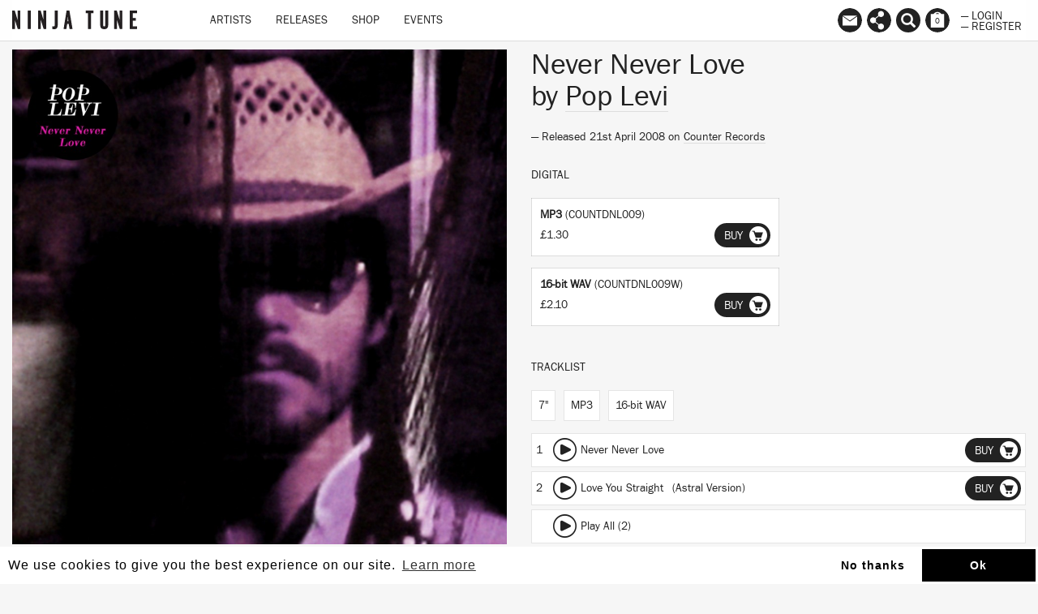

--- FILE ---
content_type: text/html; charset=utf-8
request_url: https://ninjatune.net/release/pop-levi/never-never-love
body_size: 17063
content:
<!DOCTYPE html>
<html lang="en">
  <head>
<script type="text/javascript" src="https://staticcloud.linkfire.com/c1/conversion.js"></script>
  	<script>
  		(function (w, d, s, l, i) {
  			w[l] = w[l] || [];
  			w[l].push({
  				'gtm.start': new Date().getTime(),
  				event: 'gtm.js'
  			});
  			var f = d.getElementsByTagName(s)[0],
  				j = d.createElement(s),
  				dl = l != 'dataLayer' ? '&l=' + l : '';
  			j.async = true;
  			j.src =
  				'https://www.googletagmanager.com/gtm.js?id=' + i + dl;
  			f.parentNode.insertBefore(j, f);
  		})(window, document, 'script', 'dataLayer', 'GTM-M9ZGW5');
  	</script>


    <meta charset="utf-8">
    <meta http-equiv="X-UA-Compatible" content="IE=edge">
    <meta name="robots" content="NOODP">
    <meta name="format-detection" content="telephone=no">
    <meta name="SKYPE_TOOLBAR" content="SKYPE_TOOLBAR_PARSER_COMPATIBLE">
    <meta name="viewport" content="width=device-width, initial-scale=1.0, minimum-scale=1.0, maximum-scale=1.0, user-scalable=no">
    <meta name="keywords" content="Ninja Tune, Ninjatune, Ninja, Ninjashop, Ninja Shop, Coldcut, Bonobo, Cinematic Orchestra, Roots Manuva, Young Fathers, Bicep, Actress, Big Dada, Brainfeeder, Counter Records, Technicolour, Werk Discs">
    <meta name="description" content="Ninja Tune, home of Coldcut, Bonobo, Cinematic Orchestra, Floating Points, Roots Manuva, Sampa The Great, Young Fathers, Bicep, Helena Hauff, Actress and more...">
    <meta property="og:title" content="Never Never Love by Pop Levi">
    <meta property="og:image" content="https://ninjatune.net/images/release/never-never-love-crop.jpg">
    <meta itemprop="image" content="https://ninjatune.net/images/images/release/never-never-love-crop.jpg">
    <meta property="og:description" content="...">
        <meta property="og:site_name" content="Ninja Tune">
    <meta property="og:type" content="website">
    <meta property="og:url" content="https://ninjatune.net/release/pop-levi/never-never-love">


    <meta name="apple-mobile-web-app-capable" content="yes" />
    <meta name="apple-mobile-web-app-status-bar-style" content="white" />

    <link rel="image_src" href="https://ninjatune.net/images/ui/ninja-tune-logo.jpg">
    <link rel="mask-icon" href="https://ninjatune.net/images/ui/ninjatune-logo.svg" color="#000" />
    <link rel="icon" type="image/x-icon" href="/favicon.ico" />
    <link rel="shortcut icon" type="image/x-icon" href="/favicon.ico" />
    <link href="https://plus.google.com/+ninjatune" rel="publisher" />

    <link rel="stylesheet" href="/css/bootstrap.min.css" />
    <link rel="stylesheet" href="https://unpkg.com/flickity@2/dist/flickity.min.css">
    <link rel="stylesheet" href="/css/default.css?109" />

    <style>
      .spotify-button:hover .words {
        fill: #e9f200;
      }


.svg-wrapper-text img {
height: 38px;
width: auto;
padding: 15px 5px 0px 5px;
}

@media (min-width: 767px) {

.navbar-collapse ul.nav {
padding-left: 60px;
}

}

.saleline {
    z-index: 997;
    position: absolute;
    display: block;
    width: 50px;
    height: 28px;
    top: 12px;
    left: 0;
    margin-left: -3px;
    background: url("/images/ui/sale.svg");
}

.release-page .packshot .saleline {
    left:0px
}

    </style>
    <title>Never Never Love / Pop Levi / Release / Ninja Tune</title>
    <!--[if lt IE 9]>
      <script src="https://oss.maxcdn.com/html5shiv/3.7.2/html5shiv.min.js"></script>
      <script src="https://oss.maxcdn.com/respond/1.4.2/respond.min.js"></script>
    <![endif]-->
    <script src="https://js.stripe.com/v3/"></script>
    <script src="/js/jquery.min.js"></script>
    <script src="/js/plugins.js?8875"></script>
    <script src="/js/bootstrap.min.js"></script>
    <script src="https://unpkg.com/flickity@2/dist/flickity.pkgd.min.js"></script>
    <script src="/js/ninjatune.js?4828"></script>

    <script async src="https://pagead2.googlesyndication.com/pagead/js/adsbygoogle.js?client=ca-pub-4009928540779629" crossorigin="anonymous"></script>

  </head>
  <body>
    <noscript><iframe src="https://www.googletagmanager.com/ns.html?id=GTM-M9ZGW5" height="0" width="0" style="display:none;visibility:hidden"></iframe></noscript>
 
   <nav class="navbar navbar-fixed-top">
   <div class="container-fluid">
     <div class="navbar-header">
       <button type="button" class="navbar-toggle collapsed" data-toggle="collapse" data-target="#navbar" aria-expanded="false" aria-controls="navbar">
         <span class="sr-only">Toggle navigation</span>
         <span class="icon-bar"></span>
         <span class="icon-bar"></span>
         <span class="icon-bar"></span>
       </button>
       <a class="navbar-brand internal" href="/home">
         <!--<div class="svg-wrapper-logo"><svg version="1.1" id="logo-ninja" xmlns="http://www.w3.org/2000/svg" xmlns:xlink="http://www.w3.org/1999/xlink" x="0px" y="0px" viewBox="0 0 75 75" xml:space="preserve" height="50" width="50">
		<path fill-rule="evenodd" clip-rule="evenodd" fill="#222" d="M14.808,22.122c-0.025,0-0.051,0-0.075,0
			c-0.079,0.033,0.464,0.193,0.678,0.264c0.78,0.254,1.57,0.562,2.335,0.867c1.036,0.409,2.1,0.766,3.09,1.204
			c2.002,0.887,3.951,1.821,5.803,2.75C19.794,31.641,13.259,36.38,7.5,41.897c-2.245-2.777-4.644-5.604-6.817-8.325
			c3.508-0.756,7.413-0.196,10.924,0.301c-0.615-0.757-1.504-1.624-2.186-2.562c-1.613-2.219-2.717-5.386-2.524-9.454
			c0.038-0.772,0.001-1.896,0.416-2.072c0.561-0.239,1.364,0.329,1.771,0.528c0.576,0.283,1.021,0.557,1.733,0.603
			c0.538-2.33,1.278-4.269,2.185-6.366c0.197-0.46,0.621-1.699,1.054-1.77c0.315-0.053,0.658,0.332,0.942,0.338
			c0.652,0.018,1.41-0.997,1.809-1.432c1.369-1.495,2.732-2.488,4.217-3.842c0.469-0.426,1.141-1.083,0.301-1.506
			c-0.267-0.135-0.675-0.028-0.979-0.188c-0.352-0.187-0.336-0.559-0.527-0.904c0.583-0.667,1.393-0.97,2.374-1.356
			c0.374-0.148,0.839-0.329,1.354-0.489c0.439-0.136,1.051-0.43,1.508-0.339c0.404,0.08,0.97,1.077,1.281,1.469
			c1.209,1.53,2.346,3.195,3.465,4.708c1.564,2.113,2.857,4.444,4.029,6.893c0.6,0.01,0.809-0.372,1.32-0.452
			c0.326,1.476,0.489,3.898-0.19,5.009c-0.27,0.447-0.815,0.86-1.279,1.282c-0.919,0.833-1.682,1.582-2.675,2.372
			c-0.494,0.392-0.949,0.829-1.392,1.13c-0.786,0.535-1.706,0.891-2.375,1.431C23.476,24.931,19.3,23.368,14.808,22.122z
			 M17.556,17.488c0.795,3.216,1.657,6.881,6.104,6.441c-0.482-1.024-1.783-1.573-3.201-1.13c0-0.138,0-0.275,0-0.414
			c-0.357-0.36-0.805-0.942-0.941-1.544c-0.283-1.252,0.541-1.526,1.469-1.167c1.383,0.534,2.627,2.064,3.805,2.599
			c0.072-0.093,0.01-0.315,0.076-0.415c0.385,0.109,0.498-0.382,0.677-0.453c0.04,0.33-0.116,0.662,0,0.941
			c0.311-0.348,0.062-0.903,0.226-1.319c0.205,0.011,0.368,0.062,0.604,0.039c0.036,0.114-0.08,0.381,0.076,0.377
			c1.098-0.008,1.83-0.711,2.523-1.282c0.589-0.484,1.13-1.025,1.733-1.43c0.704,0.448,0.388,2.132,0.075,2.636
			c-0.656,1.051-2.467,0.71-2.939,1.731c0.33,0.013,0.628,0.083,0.943,0.039c1.522-0.215,2.732-2.242,2.937-3.729
			c0.097-0.707-0.165-1.238-0.036-1.958c-1.703,1.029-3.066,2.157-4.975,3.013c-0.64,0.288-1.338,0.628-2.07,0.527
			c-0.594-0.081-1.199-0.606-1.695-0.941c-1.635-1.11-3.146-2.294-5.389-2.675C17.556,17.413,17.556,17.451,17.556,17.488z
			 M28.181,21.972c0.486-0.349,1.568-0.283,1.241-1.32C28.958,21.017,28.404,21.491,28.181,21.972z M23.246,22.423
			c-0.49-0.565-1.174-0.934-1.77-1.395C21.618,21.942,22.46,22.153,23.246,22.423z M24.225,23.629
			c-0.091-0.061-0.177-0.125-0.341-0.114c-0.047,0.114-0.12,0.206-0.111,0.377c0.312-0.104,0.768-0.262,0.678-0.64
			C24.341,23.342,24.334,23.535,24.225,23.629z"/>
		<path fill-rule="evenodd" clip-rule="evenodd" fill="#222" d="M12.736,13.834c-0.752,1.937-1.561,3.815-2.108,5.952
			c-0.875-0.894-1.599-1.94-2.374-2.938c-0.799,0.239-1.614,0.033-2.035-0.489c-0.54,0.543-1.896,1.806-2.823,1.016
			c0.801-0.944,1.853-1.753,2.862-2.673c0.297-0.272,0.674-0.782,0.979-0.868c0.498-0.136,1.134,0.047,1.547,0.039
			c0.446-0.009,0.871-0.161,1.318-0.189C10.961,13.631,11.809,13.791,12.736,13.834z"/>
		<path fill-rule="evenodd" clip-rule="evenodd" fill="#222" d="M38.992,33.95c0.031-0.008,0.033,0.015,0.036,0.038
			c1.64,0.992,3.379,1.769,4.937,2.749c1.206,0.762,2.574,1.284,3.463,2.299c0.47,0.534,0.865,1.402,1.546,1.807
			c0.605,0.361,1.734,0.506,2.561,0.264c-0.14,0.789-0.727,1.133-1.771,1.018c0.422,0.912,1.621,2.462,1.472,4.031
			c-0.079,0.805-0.766,0.988-1.245,1.506c-0.155,0.17-0.295,0.455-0.524,0.49c-0.375,0.056-0.941-0.395-1.244-0.604
			c-0.575-0.396-1.086-0.528-1.546-0.904c-0.774-0.635-1.317-1.881-1.884-2.824c-0.582-0.973-1.154-2.062-1.883-2.787
			c-0.473-0.473-1.125-0.848-1.731-1.168c-1.897-1.002-4.189-1.507-6.367-2.335C36.18,36.312,37.611,35.156,38.992,33.95z"/>
		<path fill-rule="evenodd" clip-rule="evenodd" fill="#222" d="M24.302,35.908c-0.016,0.469-0.543,0.754-0.906,1.018
			c-0.356,0.26-0.797,0.658-1.317,0.564c0.1-0.482,0.581-0.76,0.94-1.017C23.371,36.223,23.79,35.846,24.302,35.908z"/>
		<path fill-rule="evenodd" clip-rule="evenodd" fill="#222" d="M33.378,38.621c4.166,2.324,7.956,5.227,10.547,9.002
			c-2.6,0.193-5.005,0.73-7.119,1.545c-0.583,0.225-1.498,0.521-1.582,1.203c1.456,0.514,3.316,0.852,4.067,2.225
			c0.417,0.757,0.884,1.854-0.264,1.996c-0.956,0.118-1.862-0.224-2.599-0.527c-0.786-0.326-1.166-0.648-1.883-1.244
			c-0.8-0.664-2.105-1.023-3.354-1.317c-0.64-0.153-1.245-0.15-1.316-0.755c-0.058-0.479,0.315-1.007,0.563-1.279
			c1.135-1.244,3.331-1.98,4.673-2.938c-2.731-1.125-5.907-1.804-9.117-2.45c-0.071-0.087,0.209-0.247,0.341-0.339
			C28.68,42.131,31.154,40.379,33.378,38.621z"/>
		<path fill-rule="evenodd" clip-rule="evenodd" fill="#222" d="M19.14,48.338c0.908,1.465,1.556,3.348,2.598,4.709
			c0.359,0.469,1.132,0.756,1.169,1.469c0.026,0.508-0.509,1.064-0.828,1.469c-0.639,0.808-1.374,1.682-1.394,3.052
			c-0.01,0.659,0.336,1.133,0.224,1.732c-0.089,0.483-0.61,1.333-1.053,1.694c-0.785,0.645-2.662,1.354-4.219,1.319
			c-1.136-0.024-2.531-0.517-2.448-1.846c0.059-0.942,1.224-1.476,1.658-2.147c0.254-0.395,0.426-1.033,0.715-1.582
			c0.271-0.512,0.579-1.039,0.867-1.394c0.352-0.435,0.925-0.729,1.018-1.318c0.141-0.923-0.697-2.119-1.057-2.675
			c-0.514-0.793-1.09-1.36-1.543-2.109C16.335,49.979,17.741,49.162,19.14,48.338z"/>
		<path fill-rule="evenodd" clip-rule="evenodd" fill="#222" d="M45.998,19.334c0.934-0.045,2.065,0.075,2.373,0.866
			c0.494,1.273-0.574,2.91-1.13,3.805c-1.981,3.179-4.569,5.754-7.232,8.211c-7.088,6.541-15.185,12.438-23.956,17.252
			c-2.182,1.195-4.391,2.338-6.933,3.352c-1.194,0.479-2.372,0.921-3.84,1.318c-1.56,0.422-4.836,1.133-5.237-0.678
			c-0.254-1.148,0.684-2.732,1.244-3.615c1.943-3.07,4.629-5.664,7.043-7.986c3.219-3.096,7.111-6.143,11.037-9.002
			c5.825-4.242,11.846-8.103,18.832-11.225c1.17-0.522,2.36-0.972,3.617-1.394C43.103,19.806,44.343,19.415,45.998,19.334z
			 M41.816,29.391c1.206-1.309,2.426-2.616,3.427-4.143c0.498-0.757,1.045-1.691,1.204-2.599c0.256-1.431-0.553-1.992-1.73-2.071
			c-1.447-0.098-2.729,0.359-3.954,0.752c-3.513,1.13-6.982,3.001-9.72,4.521c-0.04,0.002-0.029,0.048,0.038,0.038
			c0.618-0.183,1.165-0.555,1.733-0.865c0.578-0.316,1.171-0.604,1.771-0.905c2.395-1.205,4.714-2.377,7.609-3.09
			c1.242-0.304,3.534-0.714,4.067,0.491c0.251,0.574,0.021,1.449-0.188,1.958c-0.618,1.509-1.757,2.854-2.825,4.106
			c-0.538,0.628-1.05,1.276-1.621,1.845c-0.594,0.595-1.19,1.162-1.693,1.771C40.62,30.738,41.203,30.058,41.816,29.391z
			 M41.741,27.207c0.671-0.921,1.324-1.933,1.544-2.938c0.386-1.758-1.324-2.083-2.712-1.619c-0.226,0.06,0.176-0.011,0.077,0
			c1.557-0.17,2.887,0.044,2.484,1.695c-0.241,0.991-0.938,1.989-1.582,2.863c-0.566,0.768-1.201,1.446-1.771,2.109
			c-0.049,0.059-0.213,0.159-0.149,0.265C40.25,29.066,41.046,28.161,41.741,27.207z M39.669,23.29
			c0.141,0.002,0.262-0.016,0.339-0.076C39.876,23.19,39.564,23.322,39.669,23.29z M39.104,23.402
			c0.14-0.025,0.288-0.039,0.377-0.112C39.342,23.313,39.194,23.328,39.104,23.402z M41.515,23.515
			c-0.082-0.032-0.285-0.14-0.378-0.038C41.303,23.427,41.462,23.578,41.515,23.515z M38.992,23.629
			c0.143-0.021,0.27-0.058,0.375-0.114C39.207,23.517,39.089,23.565,38.992,23.629z M37.333,24.118
			c0.131-0.033,0.262-0.065,0.34-0.151C37.542,24,37.412,24.032,37.333,24.118z M42.341,24.646
			c-0.009-0.081,0.031-0.402-0.035-0.302C42.314,24.425,42.277,24.746,42.341,24.646z M42.117,24.984
			c0.035-0.541-0.106-0.043-0.035,0.113C42.084,25.053,42.074,24.99,42.117,24.984z M42.269,25.135
			c-0.037-0.126,0.114-0.257,0-0.338C42.298,24.913,42.167,25.188,42.269,25.135z M34.246,25.173c0.058-0.02,0.309-0.149,0.263-0.15
			C34.333,25.052,34.106,25.22,34.246,25.173z M36.429,31.237c0.35-0.394,0.75-0.79,1.094-1.243
			c0.588-0.777,1.494-1.941,1.619-3.051c0.154-1.392-0.943-1.568-2.071-1.469c-1.071,0.094-1.965,0.377-2.903,0.715
			c-0.858,0.312-1.708,0.613-2.295,1.017c1.445-0.411,3.588-1.679,5.688-1.656c0.287,0.002,0.701,0.033,0.979,0.187
			c0.924,0.51,0.311,1.854-0.076,2.562c-0.619,1.14-1.309,1.949-2.068,2.825c-0.382,0.437-0.84,0.8-1.094,1.28
			C35.736,32.134,36.048,31.667,36.429,31.237z M41.626,26.417c0.02,0.146-0.215,0.232-0.111,0.338
			C41.515,26.627,41.726,26.515,41.626,26.417z M41.064,26.943c-0.341,0.487,0.12,0.096,0.073-0.076
			C41.141,26.917,41.082,26.916,41.064,26.943z M34.659,28.036c0.529-0.033-0.076-0.083-0.112,0.037
			C34.599,28.089,34.627,28.037,34.659,28.036z M40.044,28.638c-0.309,0.395,0.081,0.151,0.115-0.113
			C40.13,28.616,40.075,28.602,40.044,28.638z M39.406,29.166c-0.361,0.317,0.212-0.106,0.15-0.227
			C39.533,29.042,39.398,29.033,39.406,29.166z M39.556,29.354c0.045-0.054,0.145-0.229,0.15-0.302
			C39.529,29.241,39.345,29.604,39.556,29.354z M32.738,29.693c1.393,0.225,0.158,1.99-0.301,2.599
			c-0.483,0.644-0.982,1.192-1.318,1.62c0.604-0.407,1.082-0.992,1.582-1.695c0.393-0.549,0.909-1.28,0.826-1.959
			c-0.138-1.187-2.375-0.626-3.048-0.225C30.982,30.071,31.905,29.558,32.738,29.693z M35.413,30.22
			c-0.006-0.132,0.18-0.269,0.112-0.339C35.502,29.979,35.254,30.302,35.413,30.22z M27.615,31.765
			c-2.329,1.027-4.301,2.344-6.214,3.766c-1.906,1.416-3.733,2.828-5.237,4.709c-0.402,0.503-1.276,1.562-0.939,2.26
			c0.341,0.707,2.085,0.174,2.749-0.074c2.577-0.975,4.681-2.387,6.705-3.805c2.084-1.463,3.978-2.973,5.574-4.935
			c0.394-0.485,1.407-1.548,1.055-2.374c-0.14-0.328-0.69-0.372-1.095-0.338C29.277,31.052,28.393,31.423,27.615,31.765z
			 M34.622,31.275c0.117-0.046,0.259-0.268,0.228-0.339C34.772,31.05,34.697,31.161,34.622,31.275z M14.657,44.232
			c-0.495,0.037-0.929-0.061-1.091-0.302c-0.291-0.43,0.12-0.886,0.038-1.204c-0.574,0.771-0.248,1.629,0.753,1.656
			c0.926,0.027,1.945-0.377,2.9-0.753c1.424-0.56,2.696-1.216,3.578-1.96C19.337,42.408,16.888,44.064,14.657,44.232z
			 M10.138,43.141c-0.307,0.377-0.63,0.776-0.906,1.168c-0.541,0.771-1.338,1.854-1.204,2.938c0.091,0.734,0.853,1.018,1.658,1.018
			c1.48,0,2.923-0.606,4.255-1.131c0.994-0.392,1.926-0.825,2.788-1.242c0.297-0.145,0.642-0.271,0.827-0.527
			c-1.623,0.754-3.795,1.85-5.875,2.41c-1.473,0.398-3.937,0.797-3.465-1.242c0.434-1.867,2.257-3.354,3.127-4.634
			C10.887,42.195,10.535,42.65,10.138,43.141z M5.203,47.473c-0.336,0.6-0.839,1.486-0.715,2.335c0.239,1.644,3.06,1.021,4.369,0.64
			c2.107-0.613,3.876-1.539,5.649-2.373c0.365-0.17,0.807-0.282,0.98-0.564c-1.922,0.854-4.346,2.129-6.743,2.824
			c-0.88,0.256-1.864,0.515-2.826,0.414c-1.829-0.188-1.246-2.01-0.638-3.088c1.05-1.867,2.411-3.327,3.804-4.746
			c0.113-0.116,0.338-0.291,0.262-0.377C8.019,43.895,6.269,45.578,5.203,47.473z M9.722,42.727c0.047-0.006,0.087-0.068,0.113,0
			c-0.079,0.006-0.212,0.277-0.149,0.188c0.087-0.092,0.29-0.262,0.264-0.34C9.908,42.672,9.639,42.711,9.722,42.727z M9.158,43.518
			c0.057-0.107,0.316-0.373,0.264-0.34C9.317,43.25,9.123,43.43,9.158,43.518z M8.292,44.383c-0.299,0.365,0.225-0.102,0.188-0.15
			C8.386,44.318,8.345,44.319,8.292,44.383z M19.442,46.793c-2.128,0.986-4.604,2.635-7.271,3.881
			c-1.28,0.598-2.552,1.184-3.879,1.695c-1.385,0.533-2.958,1.075-4.445,1.168c-0.303,0.02-0.699,0.018-0.942,0
			c-2.375-0.174-1.271-2.734-0.565-3.918c0.969-1.62,2.251-3.119,3.468-4.407c0.245-0.26,0.584-0.478,0.675-0.829
			c-0.954,0.867-1.906,1.991-2.822,3.164c-0.886,1.133-1.868,2.354-2.262,3.768c-0.449,1.617,0.471,2.35,1.959,2.373
			c1.479,0.023,3.188-0.537,4.597-1.055c4.176-1.537,8.244-3.885,11.639-5.877C19.59,46.688,19.437,46.797,19.442,46.793z
			 M16.693,45.137c0.066-0.096,0.233-0.094,0.301-0.189C16.896,44.98,16.543,45.104,16.693,45.137z M16.164,45.363
			c0.068-0.096,0.234-0.094,0.303-0.189C16.371,45.207,16.013,45.332,16.164,45.363z M12.736,45.776
			C12.24,45.729,12.316,45.89,12.736,45.776L12.736,45.776z M13.339,48.338c0.098-0.041,0.422-0.213,0.339-0.188
			C13.556,48.164,13.167,48.389,13.339,48.338z M9.95,49.394C9.51,49.479,9.545,49.634,9.95,49.394L9.95,49.394z M7.351,49.92
			c0.113,0,0.225,0,0.34,0c0-0.05,0.062-0.033,0.074-0.074C7.676,49.918,7.427,49.835,7.351,49.92z M7.125,50.07
			c-0.138,0.021-0.313-0.111-0.415,0C6.879,50.018,7.031,50.174,7.125,50.07z"/>
</svg></div>-->
         <div class="svg-wrapper-text"><img src="/images/ui/ninja-tune-logo.svg" alt="Ninja Tune Logo" /></div>
       </a>
     </div>
     <div id="navbar" class="collapse navbar-collapse">
       <ul class="nav navbar-nav">
         <li class="hidden-lg hidden-md hidden-sm" style="height: 40px; width: 100%; margin-top: 10px">

           <form class="form" method="post" action="/search">
             <input type="text" class="form-control search-input" placeholder="Search ninjatune.net.." autofocus name="search-input" id="search-input" style="width: 100%; max-width: 98%; border-radius: 0px; "/>
           </form>

         </li>
         <li class="desktop-item"><a href="/artists" class="internal">Artists</a></li>
         <li class="desktop-item"><a href="/releases" class="internal">Releases</a></li>
         <li class="desktop-item"><a href="/shop" class="internal">Shop</a></li>
         <!--<li class="desktop-item"><a href="/sale" class="internal">Sale</a></li>-->
         <li class="desktop-item"><a href="/events" class="internal">Events</a></li>
         <li role="separator" class="divider hidden-lg hidden-md hidden-sm"></li>
         <li class="hidden-lg hidden-md hidden-sm"><a href="/newsletter" class="internal">Newsletter</a></li>
         <li class="hidden-lg hidden-md hidden-sm"><a href="/links" class="internal">Links</a></li>
         <li role="separator" class="divider hidden-lg hidden-md hidden-sm"></li>
         <li class="hidden-lg hidden-md hidden-sm"><a href="/login" class="internal">Login</a></li>
         <li class="hidden-lg hidden-md hidden-sm"><a href="/register" class="internal">Register</a></li>
         <li role="separator" class="divider hidden-lg hidden-md hidden-sm"></li>

       </ul>
     </div>
     <div id="navbar2">
       <ul class="nav navbar-nav navbar-right">


         <!--<li><a data-tooltip="Follow us on Spotify" href="https://ninjatune.lnk.to/spotify" class="spotify-button tooltip-bottom menu-links"><div class="icon"><svg version="1.1" style="border-radius: 100%;" id="Layer_1" xmlns="http://www.w3.org/2000/svg" xmlns:xlink="http://www.w3.org/1999/xlink" x="0px" y="0px" viewBox="-277 368 57 57"  xml:space="preserve">
<path d="M-248.5,368c-15.7,0-28.5,12.8-28.5,28.5c0,15.7,12.7,28.5,28.5,28.5c15.7,0,28.5-12.8,28.5-28.5
	C-220,380.8-232.7,368-248.5,368z M-236.9,409.9c-0.5,0-0.8-0.2-1.2-0.4c-4.1-2.5-9.3-3.8-14.7-3.8c-3,0-6.1,0.4-9,1
	c-0.5,0.1-1.1,0.3-1.4,0.3c-1.1,0-1.8-0.9-1.8-1.8c0-1.2,0.7-1.8,1.5-2c3.5-0.8,7-1.3,10.7-1.3c6.2,0,11.8,1.4,16.6,4.3
	c0.7,0.4,1.1,0.8,1.1,1.9C-235.1,409.2-236,409.9-236.9,409.9z M-233.8,402.4c-0.6,0-1-0.2-1.4-0.5c-4.6-2.8-11-4.6-18.1-4.6
	c-3.6,0-6.7,0.5-9.3,1.2c-0.6,0.2-0.9,0.3-1.4,0.3c-1.2,0-2.2-1-2.2-2.2c0-1.2,0.6-2,1.8-2.4c3.2-0.9,6.5-1.6,11.2-1.6
	c7.5,0,14.7,1.9,20.3,5.3c1,0.5,1.3,1.2,1.3,2.3C-231.6,401.4-232.6,402.4-233.8,402.4z M-230.3,393.6c-0.6,0-0.9-0.1-1.5-0.4
	c-5.2-3.1-13.1-4.8-20.9-4.8c-3.9,0-7.8,0.4-11.4,1.4c-0.4,0.1-0.9,0.3-1.5,0.3c-1.5,0-2.7-1.2-2.7-2.7c0-1.5,1-2.4,2-2.7
	c4.1-1.2,8.6-1.8,13.5-1.8c8.4,0,17.2,1.7,23.6,5.5c0.9,0.5,1.5,1.2,1.5,2.6C-227.6,392.5-228.8,393.6-230.3,393.6z"/>
</svg>
</div></a></li>


           <li><a data-tooltip="Follow us on Apple Music" href="https://itunes.apple.com/us/curator/ninja-tune/1072406453" class="spotify-button tooltip-bottom menu-links"><div class="icon"><svg id="Layer_1" data-name="Layer 1" xmlns="http://www.w3.org/2000/svg" viewBox="0 0 57 57"><title>am</title><path d="M28.5,0A28.5,28.5,0,1,0,57,28.5,28.55,28.55,0,0,0,28.5,0ZM40.64,36.3A6,6,0,0,1,40.1,39,4.66,4.66,0,0,1,37,41.48a10.22,10.22,0,0,1-2.36.38,4.12,4.12,0,0,1-2-7.84,9.48,9.48,0,0,1,2.25-.72c.83-.18,1.67-.34,2.5-.53a1.37,1.37,0,0,0,1.13-1.14,2.16,2.16,0,0,0,0-.43q0-6,0-12a1.65,1.65,0,0,0-.06-.41.63.63,0,0,0-.67-.52,7.6,7.6,0,0,0-1,.15l-5,1-5.13,1-3,.61-.11,0a1,1,0,0,0-.86,1.08c0,.1,0,.19,0,.29q0,8.61,0,17.21a6.73,6.73,0,0,1-.48,2.71A4.7,4.7,0,0,1,19,45.12a9.77,9.77,0,0,1-2.37.38,4.06,4.06,0,0,1-4.23-3.41A4.11,4.11,0,0,1,15,37.51a13.15,13.15,0,0,1,2.44-.69l1.9-.39a1.53,1.53,0,0,0,1.32-1.58c0-.11,0-.22,0-.33q0-9.79,0-19.59a3.51,3.51,0,0,1,.09-.82A1.53,1.53,0,0,1,21.93,13c.56-.15,1.14-.25,1.71-.36l4.85-1,5-1,4.43-.89a13.06,13.06,0,0,1,1.46-.23,1.09,1.09,0,0,1,1.22,1.06,4.8,4.8,0,0,1,0,.49q0,6.32,0,12.64T40.64,36.3Z"/></svg></div></a></li>-->


         <li class="hidden-xs"><a href="/newsletter" data-tooltip="Mailing List
Contact Us" class="tooltip-bottom menu-newsletter internal"><div class="icon"><svg version="1.1" id="mailinglist" xmlns="http://www.w3.org/2000/svg" xmlns:xlink="http://www.w3.org/1999/xlink" x="0px" y="0px"
	 width="100%" height="100%" style="border-radius: 100%;" viewBox="0 0 57 57" enable-background="new 0 0 57 57" xml:space="preserve">
<path d="M28.5-0.14C12.76-0.14,0,12.62,0,28.36s12.76,28.5,28.5,28.5c15.741,0,28.5-12.76,28.5-28.5
	S44.24-0.14,28.5-0.14z M44.979,17.812L28.562,29.23L12.145,17.812H44.979z M45.476,40.688H11.524V19.25l17.17,12.303L45.476,19.64
	V40.688z"/>
</svg>
</div></a></li>

         <li class="hidden-xs"><a href="/links" data-tooltip="Follow" class="tooltip-bottom menu-links internal"><div class="icon"><svg version="1.1" id="links" style="border-radius: 100%;" xmlns="http://www.w3.org/2000/svg" xmlns:xlink="http://www.w3.org/1999/xlink" x="0px" y="0px" viewBox="0 0 57 57" enable-background="new 0 0 57 57" xml:space="preserve">
<path d="M28.5,0C12.76,0,0,12.76,0,28.5C0,44.241,12.76,57,28.5,57C44.241,57,57,44.241,57,28.5
	C57,12.76,44.241,0,28.5,0z M40.112,43.161c0,3.898-3.162,7.06-7.062,7.06c-3.898,0-7.062-3.161-7.062-7.06
	c0-1.294,0.354-2.501,0.96-3.543l-7.55-5.983c-1.265,1.189-2.964,1.925-4.839,1.925c-3.899,0-7.061-3.16-7.061-7.059
	c0-3.901,3.161-7.062,7.061-7.062c1.875,0,3.574,0.736,4.839,1.929l7.55-5.986c-0.606-1.041-0.96-2.248-0.96-3.541
	c0-3.898,3.163-7.062,7.062-7.062c3.899,0,7.062,3.163,7.062,7.062c0,3.901-3.162,7.062-7.062,7.062
	c-1.874,0-3.574-0.736-4.838-1.929l-7.55,5.987c0.606,1.04,0.958,2.247,0.958,3.54c0,1.29-0.352,2.498-0.958,3.541l7.55,5.985
	c1.264-1.193,2.964-1.929,4.838-1.929C36.95,36.099,40.112,39.261,40.112,43.161z"/>
</svg>
</div></a></li>
         <li class="hidden-xs"><a href="/search" data-tooltip="Search" class="tooltip-bottom menu-search"><span class="searcher glyphicon glyphicon-search" aria-hidden="true"></span></a></li>
         <li><a href="/checkout" data-tooltip="Basket" class="tooltip-bottom shopping-basket"><div class="icon">
<svg version="1.1" id="basket" style="border-radius: 100%" xmlns="http://www.w3.org/2000/svg" xmlns:xlink="http://www.w3.org/1999/xlink" x="0px" y="0px" viewBox="0 0 57 57" enable-background="new 0 0 57 57" xml:space="preserve">
<path d="M32.663,13.885h-8.326c1.191-1.499,2.622-2.375,4.163-2.375S31.472,12.387,32.663,13.885z M57,28.36
	c0,15.74-12.759,28.5-28.5,28.5C12.76,56.859,0,44.1,0,28.36s12.76-28.5,28.5-28.5S57,12.62,57,28.36z M44,13.885h-6.36
	c-1.955-2.972-5.315-4.938-9.14-4.938s-7.185,1.965-9.14,4.938H13v31.667h31V13.885z"/>
</svg>
<div class="basket-counter">0</div></div></a></li>
         <li class="half no-mobile">
         <a href="/login" class="internal">&mdash; Login</a>
         <a href="/register" class="internal">&mdash; Register</a>
         </li>
       </ul>
     </div>
   </div>
 </nav>
    <div class="loader">
      <img src="/images/ui/preloader.gif" alt="preloader"/>
    </div>

    <div id="playlist-holder">
      <h2>Playlist <a href="" id="playlist-close">Close</a></h2>
      <ul id="playlist">
      </ul>
      <div class="bottom">
        <a href="" id="playlist-clear">Clear Playlist</a>
      </div>
    </div>

<div class="container-filter container-search">
<div class="container-fluid">
  <div class="row">
    <div class="col-md-12">
      <form class="form" method="post" action="/search">
        <input type="text" class="form-control search-input" placeholder="Search..." autofocus name="search-input" id="search-input" />

        <button class="search">
                <label for="modal-1">
                  <div class="modal-trigger">
                    Search
                  </div>
                </label>
                <div class="icon-search" aria-hidden="true"></div>
                </button>


      </form>
    </div>
  </div>
</div>
</div>
<div class="master-container">
<div class="main-content">
<div class="container-fluid main-padding">
<div class="cookieNotice" style="display: none; margin-top: 50px; margin-bottom: -50px; padding: 10px; border: 1px solid #e3e3e3;background-color: #f5f5f5; border-radius: 5px; color: red;">
<p style="margin: 0; padding: 0; text-align: center;"><strong>You appear to have cookies blocked for ninjatune.net, you will be unable to login into your account or make purchases from the Ninjashop</strong></p>
</div>

<style>
  .bundle-image {
    width: 10%;
    display: block;
    float: left;
    margin-right: 1%
  }

  .bundle-image img {
    width: 100%;
  }

.time {
  color: #000!important;
}

.title-right, .title-left { text-transform: none; } 

  .bundle-info {
    display: block;
    float: left;
    line-height: 18px;
    height: 100%;
    vertical-align: middle;
    max-width: 89%
  }

  .bundle-info a {
    color: #222;
    text-decoration: none;
    border-bottom: 1px solid rgba(0, 0, 0, 0.1);
  }

  .bundle-info a:hover {
    background-color: #e9f200;
  }

  .strikethrough {
    text-decoration:line-through;
    color: #888;
  }

.banner {
text-align: center;
 border-bottom: 1px solid rgba(0,0,0,.1);
 padding-left: 20px;
 padding-right: 20px;
 margin-bottom: 20px;
 margin-top: 20px;
 padding-bottom: 20px;

}

.banner a {
border-bottom: 1px solid rgba(0,0,0,.1);
color: #222;
}

.banner a:hover {
  text-decoration: none;
  background-color: #fff;
}

@media only screen and (min-width: 992px) {
  .banner {
    padding-left: 200px;
    padding-right: 200px;
  }

}
</style>


<div class="row release-page">

<div class="col-lg-12 col-md-12 col-sm-12 col-xs-12">



  






</div>
</div>
<div class="row release-page">

  <div class="col-lg-6 col-md-6 col-sm-6 col-xs-12">

  
    <ul class="bxslider packshot">

      <li>
        <img src="/images/releases/never-never-love-main.jpg"/>
              </li>

    </ul>
    <div class="outside">
        <p><span id="slider-prev"></span>  <span id="slider-next"></span>
    </div>

    <h1 class="title-left">
      Never Never Love<br />
      by <a class="internal" href="/artist/pop-levi">Pop Levi</a>
    </h1>


    



    

        
    
          <p class="biography no-desktop">&mdash; Released 21st April 2008


     on <a href='/releases/counter' class='internal'>Counter Records</a>

    
    
    </p>

  

  </div>
</b></i>
  <div class="col-lg-6 col-md-6 col-sm-6 col-xs-12">

    <h1 class="title-right">
      Never Never Love<br />
      by <a class="internal" href="/artist/pop-levi">Pop Levi</a>
    </h1>
        <p class="biography no-mobile">&mdash; Released 21st April 2008
     on <a href='/releases/counter' class='internal'>Counter Records</a>

    

    </p>



    
     


    

    
   
    <div class="block-format span-6-of-6">


    


          <div class="no-desktop" style="width: 100%;">
      <table class="table buy-buttons" role="table">
          <tr style="width: 100%;">
              <th><h4>Digital</h4></th>
          </tr>


    
          <tr style="width: 100%;">
              <td valign="top" class="buttons" style="position: relative;">
                  <span class="format"><b>MP3</b> <span class="catno">(COUNTDNL009)</span></span>
                                <div class="buy-format-container">
                      <span class="price" style="position: absolute; bottom: 10px;">&pound;1.30</span>

                      <a class="buy shop pull-right" style="position: absolute; bottom: 10px; right: 10px;" data-id="9921"  data-catno="COUNTDNL009" data-price="1.30" data-format="" data-type="release">
                        <label for="modal-1">
                          <div class="modal-trigger">
                            BUY                          </div>
                        </label>
                        <div class="icon-basket"></div>
                      </a>
             
                    </div>
              </td>
              </tr>
              <tr><td style="height: 10px!important; padding:0px!important;">&nbsp;</td></tr>
    

    
          <tr style="width: 100%;">
              <td valign="top" class="buttons" style="position: relative;">
                  <span class="format"><b>16-bit WAV</b> <span class="catno">(COUNTDNL009W)</span></span>
                                <div class="buy-format-container">
                      <span class="price" style="position: absolute; bottom: 10px;">&pound;2.10</span>

                      <a class="buy shop pull-right" style="position: absolute; bottom: 10px; right: 10px;" data-id="9922"  data-catno="COUNTDNL009W" data-price="2.10" data-format="" data-type="release">
                        <label for="modal-2">
                          <div class="modal-trigger">
                            BUY                          </div>
                        </label>
                        <div class="icon-basket"></div>
                      </a>
             
                    </div>
              </td>
              </tr>
              <tr><td style="height: 10px!important; padding:0px!important;">&nbsp;</td></tr>
    

      </table>
  </div>


<div name="buybuttons" class="no-mobile" style="display: block; float: left; width: 100%">
            <table class="table buy-buttons" role="table" class="no-mobile" style=" width: 100%;">
<tbody style="width: 100%;">
                <tr style="width: 100%;">
                    <th><h4>Digital</h4></th>
<th></th>
                </tr>
                <tr style="width: 100%;">



                    <td valign="top" class="buttons" style="position: relative; min-width: 50%; max-width: 100%;">
                        <span class="format"><b>MP3</b> <span class="catno">(COUNTDNL009)</span></span>
                          <div class="buy-format-container">
                            <span class="price" style="position: absolute; bottom: 10px;">

&pound;1.30
                              </span>


                              <a class="buy shop pull-right" style="position: absolute; bottom: 10px; right: 10px;" data-catno="COUNTDNL009" data-price="1.30" data-id="9921" data-format="" data-type="release">
                              <label for="modal-3">
                                <div class="modal-trigger">
                                  BUY                                </div>
                              </label>
                              <div class="icon-basket"></div>
                            </a>
                          </div>
                    </td>



                </tr>
                <tr style="width: 100%;">
<td class="spacer"></td>
<td class="spacer"></td>
<td class="spacer"></td>
                </tr>
                <tr style="width: 100%;">



                    <td valign="top" class="buttons" style="position: relative; min-width: 50%; max-width: 100%;">
                        <span class="format"><b>16-bit WAV</b> <span class="catno">(COUNTDNL009W)</span></span>
                          <div class="buy-format-container">
                            <span class="price" style="position: absolute; bottom: 10px;">

&pound;2.10
                              </span>


                              <a class="buy shop pull-right" style="position: absolute; bottom: 10px; right: 10px;" data-catno="COUNTDNL009W" data-price="2.10" data-id="9922" data-format="" data-type="release">
                              <label for="modal-4">
                                <div class="modal-trigger">
                                  BUY                                </div>
                              </label>
                              <div class="icon-basket"></div>
                            </a>
                          </div>
                    </td>



                </tr>
                <tr style="width: 100%;">
<td class="spacer"></td>
<td class="spacer"></td>
<td class="spacer"></td>
                </tr>
</tbody>
            </table>

              </div>

    </div>


    <div class="tracklists" style="display: block; float: left; width: 100%;">

<h4 style="margin-bottom: 20px; width: 100%;">Tracklist</h4>


<div class="tabs-container">
           <ul class="tabs float-left" style="margin: 0; padding: 0; list-style: none;">
   
	       <li class="formattab" data-id="1" style="display: block; float: left; list-style: none; border" id="formattab0">7"</li>

   
	       <li class="formattab" data-id="2" style="display: block; float: left; list-style: none; border" id="formattab1">MP3</li>

   
	       <li class="formattab" data-id="3" style="display: block; float: left; list-style: none; border" id="formattab2">16-bit WAV</li>

    </ul>
               <ol id="formattracks1" class="formattracks tracklist formatlist-show">
                                                        <li>

                              <span class="track-no">1</span>
                              <a href="" 
                  id="player0" 
                  data-num="0" 
                  class="ninjaPlayer" 
                  data-title="Pop Levi - Never Never Love" 
                  data-mp3random="5a53a901c1ea92ead0292d4e1bb11417b083a646" 
                  data-mpthree="pop-levi/GB-CFB-08-00302-1">

                 <div class="btn-play-wrap"><span id="player0btn" class="btn_play icon-play2 " aria-hidden="true"></span></div>

                              </a>
                              <div class="track-title">
                                    Never Never Love               
                              </div>

    <div class="track-buy-button">
  <button class="trackbuy shop pull-right"  data-id="" data-format="" data-type="release">
    <label for="modal-199999">
      <div class="modal-trigger">Buy</div>
    </label>
    <div class="icon-basket"></div>
    </button>
    <div class="expand-buy-options">
      <div class="format-buttons">
        <a href="" class="buyformat" data-catno="COUNT009MP3" data-price="0.70" data-id="2916" data-format="MP3" data-type="track">MP3 &mdash; 70p</a><br />
        <a href="" class="buyformat" data-catno="COUNT009WAV" data-price="1.10" data-id="2916" data-format="16-bit WAV" data-type="track">16-Bit WAV &mdash; £1.10</a><br/>
      </div>
    </div>
  </div>

                          </li>

                                         <li>

                              <span class="track-no">2</span>
                              <a href="" 
                  id="player1" 
                  data-num="1" 
                  class="ninjaPlayer" 
                  data-title="Pop Levi - Love You Straight&nbsp;(Astral Version)" 
                  data-mp3random="2173a070a1abbd9d873cd57587da1d78309b4c07" 
                  data-mpthree="pop-levi/GB-CFB-08-00304-1">

                 <div class="btn-play-wrap"><span id="player1btn" class="btn_play icon-play2 " aria-hidden="true"></span></div>

                              </a>
                              <div class="track-title">
                                    Love You Straight               
               &nbsp;(Astral Version)               </div>

    <div class="track-buy-button">
  <button class="trackbuy shop pull-right"  data-id="" data-format="" data-type="release">
    <label for="modal-199999">
      <div class="modal-trigger">Buy</div>
    </label>
    <div class="icon-basket"></div>
    </button>
    <div class="expand-buy-options">
      <div class="format-buttons">
        <a href="" class="buyformat" data-catno="COUNT009MP3" data-price="0.70" data-id="2918" data-format="MP3" data-type="track">MP3 &mdash; 70p</a><br />
        <a href="" class="buyformat" data-catno="COUNT009WAV" data-price="1.10" data-id="2918" data-format="16-bit WAV" data-type="track">16-Bit WAV &mdash; £1.10</a><br/>
      </div>
    </div>
  </div>

                          </li>

                                             <li>
               <span class="track-no">&nbsp;</span>
               <a href="" class="play-all"><div class="btn-play-wrap"><span class="btn_play icon-play2" aria-hidden="true"></span></div></a>
               <div class="track-title">Play All (2)</div>
               </li>
                              </ol>
               <ol id="formattracks2" class="formattracks tracklist formatlist-hide">
                                                        <li>

                              <span class="track-no">1</span>
                              <a href="" 
                  id="player0" 
                  data-num="0" 
                  class="ninjaPlayer" 
                  data-title="Pop Levi - Never Never Love" 
                  data-mp3random="5a53a901c1ea92ead0292d4e1bb11417b083a646" 
                  data-mpthree="pop-levi/GB-CFB-08-00302-1">

                 <div class="btn-play-wrap"><span id="player0btn" class="btn_play icon-play2 " aria-hidden="true"></span></div>

                              </a>
                              <div class="track-title">
                                    Never Never Love               
                              </div>

    <div class="track-buy-button">
  <button class="trackbuy shop pull-right"  data-id="" data-format="" data-type="release">
    <label for="modal-199999">
      <div class="modal-trigger">Buy</div>
    </label>
    <div class="icon-basket"></div>
    </button>
    <div class="expand-buy-options">
      <div class="format-buttons">
        <a href="" class="buyformat" data-catno="COUNT009MP3" data-price="0.70" data-id="2916" data-format="MP3" data-type="track">MP3 &mdash; 70p</a><br />
        <a href="" class="buyformat" data-catno="COUNT009WAV" data-price="1.10" data-id="2916" data-format="16-bit WAV" data-type="track">16-Bit WAV &mdash; £1.10</a><br/>
      </div>
    </div>
  </div>

                          </li>

                                         <li>

                              <span class="track-no">2</span>
                              <a href="" 
                  id="player1" 
                  data-num="1" 
                  class="ninjaPlayer" 
                  data-title="Pop Levi - Love You Straight&nbsp;(Astral Version)" 
                  data-mp3random="2173a070a1abbd9d873cd57587da1d78309b4c07" 
                  data-mpthree="pop-levi/GB-CFB-08-00304-1">

                 <div class="btn-play-wrap"><span id="player1btn" class="btn_play icon-play2 " aria-hidden="true"></span></div>

                              </a>
                              <div class="track-title">
                                    Love You Straight               
               &nbsp;(Astral Version)               </div>

    <div class="track-buy-button">
  <button class="trackbuy shop pull-right"  data-id="" data-format="" data-type="release">
    <label for="modal-199999">
      <div class="modal-trigger">Buy</div>
    </label>
    <div class="icon-basket"></div>
    </button>
    <div class="expand-buy-options">
      <div class="format-buttons">
        <a href="" class="buyformat" data-catno="COUNT009MP3" data-price="0.70" data-id="2918" data-format="MP3" data-type="track">MP3 &mdash; 70p</a><br />
        <a href="" class="buyformat" data-catno="COUNT009WAV" data-price="1.10" data-id="2918" data-format="16-bit WAV" data-type="track">16-Bit WAV &mdash; £1.10</a><br/>
      </div>
    </div>
  </div>

                          </li>

                                             <li>
               <span class="track-no">&nbsp;</span>
               <a href="" class="play-all"><div class="btn-play-wrap"><span class="btn_play icon-play2" aria-hidden="true"></span></div></a>
               <div class="track-title">Play All (2)</div>
               </li>
                              </ol>
               <ol id="formattracks3" class="formattracks tracklist formatlist-hide">
                                                        <li>

                              <span class="track-no">1</span>
                              <a href="" 
                  id="player0" 
                  data-num="0" 
                  class="ninjaPlayer" 
                  data-title="Pop Levi - Never Never Love" 
                  data-mp3random="5a53a901c1ea92ead0292d4e1bb11417b083a646" 
                  data-mpthree="pop-levi/GB-CFB-08-00302-1">

                 <div class="btn-play-wrap"><span id="player0btn" class="btn_play icon-play2 " aria-hidden="true"></span></div>

                              </a>
                              <div class="track-title">
                                    Never Never Love               
                              </div>

    <div class="track-buy-button">
  <button class="trackbuy shop pull-right"  data-id="" data-format="" data-type="release">
    <label for="modal-199999">
      <div class="modal-trigger">Buy</div>
    </label>
    <div class="icon-basket"></div>
    </button>
    <div class="expand-buy-options">
      <div class="format-buttons">
        <a href="" class="buyformat" data-catno="COUNT009MP3" data-price="0.70" data-id="2916" data-format="MP3" data-type="track">MP3 &mdash; 70p</a><br />
        <a href="" class="buyformat" data-catno="COUNT009WAV" data-price="1.10" data-id="2916" data-format="16-bit WAV" data-type="track">16-Bit WAV &mdash; £1.10</a><br/>
      </div>
    </div>
  </div>

                          </li>

                                         <li>

                              <span class="track-no">2</span>
                              <a href="" 
                  id="player1" 
                  data-num="1" 
                  class="ninjaPlayer" 
                  data-title="Pop Levi - Love You Straight&nbsp;(Astral Version)" 
                  data-mp3random="2173a070a1abbd9d873cd57587da1d78309b4c07" 
                  data-mpthree="pop-levi/GB-CFB-08-00304-1">

                 <div class="btn-play-wrap"><span id="player1btn" class="btn_play icon-play2 " aria-hidden="true"></span></div>

                              </a>
                              <div class="track-title">
                                    Love You Straight               
               &nbsp;(Astral Version)               </div>

    <div class="track-buy-button">
  <button class="trackbuy shop pull-right"  data-id="" data-format="" data-type="release">
    <label for="modal-199999">
      <div class="modal-trigger">Buy</div>
    </label>
    <div class="icon-basket"></div>
    </button>
    <div class="expand-buy-options">
      <div class="format-buttons">
        <a href="" class="buyformat" data-catno="COUNT009MP3" data-price="0.70" data-id="2918" data-format="MP3" data-type="track">MP3 &mdash; 70p</a><br />
        <a href="" class="buyformat" data-catno="COUNT009WAV" data-price="1.10" data-id="2918" data-format="16-bit WAV" data-type="track">16-Bit WAV &mdash; £1.10</a><br/>
      </div>
    </div>
  </div>

                          </li>

                                             <li>
               <span class="track-no">&nbsp;</span>
               <a href="" class="play-all"><div class="btn-play-wrap"><span class="btn_play icon-play2" aria-hidden="true"></span></div></a>
               <div class="track-title">Play All (2)</div>
               </li>
                              </ol>
       </div>


   </div>
</strong></b></i>
    <div class="block-releases">
        <h4>More by Pop Levi</h4>
            <div class="col-lg-4 col-md-6 col-sm-4 col-xs-6 release-item counter ">

      <a class="internal" href="/release/pop-levi/the-return-to-form-black-magick-party">
        <div class="img-holder">
        <img src="/images/releases/the-return-to-form-black-magick-party-crop.jpg" alt="The Return To Form Black Magick Party - Pop Levi" />

                                            
            <div class="caption">

              <div class="play-all2 halfbutton-listen">
                <ul class="tracklist" style="display: none;">
                                    <li class="ninjaPlayer" data-mp3random="48c64691cb1ebfb6a9bda2373d485224c296c83a"  data-mpthree="pop-levi/GB-CFB-06-01010-1" data-title="Pop Levi - Sugar Assault Me Now" data-num="0">&nbsp;</li>
                                    <li class="ninjaPlayer" data-mp3random="6cd0fee6f0e77a50bcdfc6eca4f840333e5484a5"  data-mpthree="pop-levi/GB-CFB-06-01000-1" data-title="Pop Levi - Blue Honey" data-num="1">&nbsp;</li>
                                    <li class="ninjaPlayer" data-mp3random="50fb56f2b31bd47eca4d8ce40b3278ff02262e31"  data-mpthree="pop-levi/GB-CFB-06-01001-1" data-title="Pop Levi - (A Style Called) Crying Chic" data-num="2">&nbsp;</li>
                                    <li class="ninjaPlayer" data-mp3random="72cf4c5ce2a89b1bc83bb2b37b3e4af8e339587a"  data-mpthree="pop-levi/GB-CFB-06-01011-1" data-title="Pop Levi - Pick-Me-Up Uppercut" data-num="3">&nbsp;</li>
                                    <li class="ninjaPlayer" data-mp3random="83761fd03a0e8b7a5f3711cf201937a394bd36c7"  data-mpthree="pop-levi/GB-CFB-06-01012-1" data-title="Pop Levi - Skip Ghetto" data-num="4">&nbsp;</li>
                                    <li class="ninjaPlayer" data-mp3random="30a50b3901880315c3751ff6399f456f6d0aa89b"  data-mpthree="pop-levi/GB-CFB-06-01013-1" data-title="Pop Levi - Dollar Bill Rock" data-num="5">&nbsp;</li>
                                    <li class="ninjaPlayer" data-mp3random="3e141e05e0c15fc2729e0d9c4b7de84a32c04472"  data-mpthree="pop-levi/GB-CFB-06-01014-1" data-title="Pop Levi - Flirting" data-num="6">&nbsp;</li>
                                    <li class="ninjaPlayer" data-mp3random="0ea04378efc0f11f8767996619b77c014996abb0"  data-mpthree="pop-levi/GB-CFB-06-01015-1" data-title="Pop Levi - Mournin' Light" data-num="7">&nbsp;</li>
                                    <li class="ninjaPlayer" data-mp3random="e78a7bfcd6a27aba117a5f145821ad52892fd15c"  data-mpthree="pop-levi/GB-CFB-06-01016-1" data-title="Pop Levi - See My Lord" data-num="8">&nbsp;</li>
                                    <li class="ninjaPlayer" data-mp3random="291950a7857c66149126e2b92c443ad610250392"  data-mpthree="pop-levi/GB-CFB-06-01017-1" data-title="Pop Levi - Hades  Lady" data-num="9">&nbsp;</li>
                                    <li class="ninjaPlayer" data-mp3random="2b3afb7b9426fedb874eb7e38e239c25209228d4"  data-mpthree="pop-levi/GB-CFB-06-01018-1" data-title="Pop Levi - From The day That You Were Born" data-num="10">&nbsp;</li>
                                  </ul>
                <div class="labelcontainer">
                <div class="icon-play2"></div>
                <label for="modal-1">
                  <div class="modal-trigger">LISTEN</div>
                </label>

                </div>
              </div>
              <div class="halfbutton">
                <div class="labelcontainer">
                  <div class="icon-basket"></div>
                <label for="modal-1">

                  <div class="modal-trigger buyer">BUY</div>
                </label>

              </div>
              </div>
            </div>
          </div>
        <div class="title">
          <span class="artist-name">The Return To Form Black Magick Party</span><br />
          Pop Levi        </div>
      </a>

    </div>

</a>

    <div class="col-lg-4 col-md-6 col-sm-4 col-xs-6 release-item counter ">

      <a class="internal" href="/release/pop-levi/medicine">
        <div class="img-holder">
        <img src="/images/releases/medicine-crop.jpg" alt="Medicine - Pop Levi" />

                                            
            <div class="caption">

              <div class="play-all2 halfbutton-listen">
                <ul class="tracklist" style="display: none;">
                                    <li class="ninjaPlayer" data-mp3random="8527ff905ab9d02b470789b7d26758097aa63321"  data-mpthree="pop-levi/GB-CFB-11-03503-1_3" data-title="Pop Levi - Strawberry Shake" data-num="0">&nbsp;</li>
                                    <li class="ninjaPlayer" data-mp3random="e5f62ecf3e77a1f127d2effb1a92749e6d0c44fd"  data-mpthree="pop-levi/GB-CFB-11-03500-1_2" data-title="Pop Levi - Motorcycle 666" data-num="1">&nbsp;</li>
                                    <li class="ninjaPlayer" data-mp3random="e17a7772abf38064005de689f029952bb5b6b522"  data-mpthree="pop-levi/GB-CFB-11-03501-1_2" data-title="Pop Levi - Rock Solid" data-num="2">&nbsp;</li>
                                    <li class="ninjaPlayer" data-mp3random="fa8e8fecda32e4c372d950189067fa3c3b8ebda4"  data-mpthree="pop-levi/GB-CFB-09-01300-1_2" data-title="Pop Levi - Police $ign" data-num="3">&nbsp;</li>
                                    <li class="ninjaPlayer" data-mp3random="fcd2c772f70dce93a9521a2b6cb7e344a41684b9"  data-mpthree="pop-levi/GB-CFB-12-03101-1" data-title="Pop Levi - Coming Down - using above" data-num="4">&nbsp;</li>
                                    <li class="ninjaPlayer" data-mp3random="4ca96433a57b2ce157abd5e22afc87b84c20a7ab"  data-mpthree="pop-levi/GB-CFB-11-03507-1_3" data-title="Pop Levi - Medicine" data-num="5">&nbsp;</li>
                                    <li class="ninjaPlayer" data-mp3random="4db5b3357b90a929cc37c32868748765a1256a6a"  data-mpthree="pop-levi/GB-CFB-11-03514-1" data-title="Pop Levi - Bye-Byes" data-num="6">&nbsp;</li>
                                    <li class="ninjaPlayer" data-mp3random="19df74d7908512245c8e939b2bea7cd4469409fb"  data-mpthree="pop-levi/GB-CFB-12-03102-1" data-title="Pop Levi - Terrifying" data-num="7">&nbsp;</li>
                                    <li class="ninjaPlayer" data-mp3random="d5c68bf091b115f20354bc59c2eb4733d81df059"  data-mpthree="pop-levi/GB-CFB-11-03504-1" data-title="Pop Levi - Midnite Runaround" data-num="8">&nbsp;</li>
                                    <li class="ninjaPlayer" data-mp3random="4d9063df0bf36fbab35d1e7c82e09dd00aeaf8f2"  data-mpthree="pop-levi/GB-CFB-11-03515-1" data-title="Pop Levi - Records" data-num="9">&nbsp;</li>
                                    <li class="ninjaPlayer" data-mp3random="36e3a899ccc13f015b40d86a349aebda52a05f68"  data-mpthree="pop-levi/GB-CFB-11-03505-1" data-title="Pop Levi - Remember, Remember" data-num="10">&nbsp;</li>
                                    <li class="ninjaPlayer" data-mp3random="14c110297ff56e5374d3db76942f6d0728fe7f90"  data-mpthree="pop-levi/GB-CFB-12-03103-1" data-title="Pop Levi - You Understand" data-num="11">&nbsp;</li>
                                    <li class="ninjaPlayer" data-mp3random="960a4e6b7f39488eecddc93dff18d5d83ae5ab01"  data-mpthree="pop-levi/GB-CFB-12-03108-1" data-title="Pop Levi - Remember, Remember&nbsp;(Starlight & Wonder)" data-num="12">&nbsp;</li>
                                    <li class="ninjaPlayer" data-mp3random="d0c74e7971a508dba7bbd7879b7ada9334427daf"  data-mpthree="pop-levi/GB-CFB-12-03106-1" data-title="Pop Levi - Motorcycle 666&nbsp;(Starlight & Wonder)" data-num="13">&nbsp;</li>
                                  </ul>
                <div class="labelcontainer">
                <div class="icon-play2"></div>
                <label for="modal-1">
                  <div class="modal-trigger">LISTEN</div>
                </label>

                </div>
              </div>
              <div class="halfbutton">
                <div class="labelcontainer">
                  <div class="icon-basket"></div>
                <label for="modal-1">

                  <div class="modal-trigger buyer">BUY</div>
                </label>

              </div>
              </div>
            </div>
          </div>
        <div class="title">
          <span class="artist-name">Medicine</span><br />
          Pop Levi        </div>
      </a>

    </div>

</a>

    <div class="col-lg-4 col-md-6 col-sm-4 col-xs-6 release-item counter ">

      <a class="internal" href="/release/pop-levi/never-never-love-2">
        <div class="img-holder">
        <img src="/images/releases/never-never-love-2-crop.jpg" alt="Never Never Love - Pop Levi" />

                                            
            <div class="caption">

              <div class="play-all2 halfbutton-listen">
                <ul class="tracklist" style="display: none;">
                                    <li class="ninjaPlayer" data-mp3random="0fdccc185bb79c39df2e7b86b6c32d5f1bfd526c"  data-mpthree="pop-levi/GB-CFB-08-00305-1" data-title="Pop Levi - Wannamama" data-num="0">&nbsp;</li>
                                    <li class="ninjaPlayer" data-mp3random="5a53a901c1ea92ead0292d4e1bb11417b083a646"  data-mpthree="pop-levi/GB-CFB-08-00302-1" data-title="Pop Levi - Never Never Love" data-num="1">&nbsp;</li>
                                    <li class="ninjaPlayer" data-mp3random="d105f54cd7d67d157671d3f75ad16f98b133cf27"  data-mpthree="pop-levi/GB-CFB-08-00300-1_2" data-title="Pop Levi - Dita Dimoné" data-num="2">&nbsp;</li>
                                    <li class="ninjaPlayer" data-mp3random="89b09ef4edcd21fb3fca476b26d17d22f704d977"  data-mpthree="pop-levi/GB-CFB-08-00306-1" data-title="Pop Levi - Semi-Babe" data-num="3">&nbsp;</li>
                                    <li class="ninjaPlayer" data-mp3random="6303b3a0c45863d324eec7cd20ad878cd51bcadd"  data-mpthree="pop-levi/GB-CFB-08-00307-1" data-title="Pop Levi - Fire On Your Feet" data-num="4">&nbsp;</li>
                                    <li class="ninjaPlayer" data-mp3random="30a37e28662736e9b5488e4cc514cdbb034e9c2b"  data-mpthree="pop-levi/GB-CFB-08-00308-1" data-title="Pop Levi - Mai's Space" data-num="5">&nbsp;</li>
                                    <li class="ninjaPlayer" data-mp3random="e83e04119ccd577c884809667de04f03513e8fe9"  data-mpthree="pop-levi/GB-CFB-08-00309-1" data-title="Pop Levi - You Don't Gotta Run" data-num="6">&nbsp;</li>
                                    <li class="ninjaPlayer" data-mp3random="83e1346bd38bb93fc9b8a7565470b4f3c31f3aec"  data-mpthree="pop-levi/GB-CFB-08-00310-1" data-title="Pop Levi - Oh God" data-num="7">&nbsp;</li>
                                    <li class="ninjaPlayer" data-mp3random="2a6c83581f58fd4f44748db9641ec9ed8a8ea1a5"  data-mpthree="pop-levi/GB-CFB-08-00311-1" data-title="Pop Levi - Everything & Finally" data-num="8">&nbsp;</li>
                                    <li class="ninjaPlayer" data-mp3random="270e17317a1cc7c14209dae80c1cc90b52ddfd7c"  data-mpthree="pop-levi/GB-CFB-08-00312-1" data-title="Pop Levi - Love You Straight" data-num="9">&nbsp;</li>
                                    <li class="ninjaPlayer" data-mp3random="c1c881bae640d04c0d3353772c6a18a6f3574385"  data-mpthree="pop-levi/GB-CFB-08-00313-1" data-title="Pop Levi - Call The Operator" data-num="10">&nbsp;</li>
                                    <li class="ninjaPlayer" data-mp3random="1cf25f2cf37480daa08161d861541b6c1b8c1e74"  data-mpthree="pop-levi/GB-CFB-08-00314-1" data-title="Pop Levi - Calling Me Down" data-num="11">&nbsp;</li>
                                    <li class="ninjaPlayer" data-mp3random="4986745fe1d3e4db6294522599e3cc308c2518f9"  data-mpthree="pop-levi/GB-CFB-08-00315-1" data-title="Pop Levi - Fountain Of Lies" data-num="12">&nbsp;</li>
                                  </ul>
                <div class="labelcontainer">
                <div class="icon-play2"></div>
                <label for="modal-1">
                  <div class="modal-trigger">LISTEN</div>
                </label>

                </div>
              </div>
              <div class="halfbutton">
                <div class="labelcontainer">
                  <div class="icon-basket"></div>
                <label for="modal-1">

                  <div class="modal-trigger buyer">BUY</div>
                </label>

              </div>
              </div>
            </div>
          </div>
        <div class="title">
          <span class="artist-name">Never Never Love</span><br />
          Pop Levi        </div>
      </a>

    </div>

</a>

    </div>

  

    <div class="block-releases">
        <h4>What's hot right now</h4>
            <div class="col-lg-4 col-md-6 col-sm-4 col-xs-6 release-item counter ">

      <a class="internal" href="/release/maribou-state/portraits">
        <div class="img-holder">
        <img src="/images/releases/portraits-crop.jpg" alt="Portraits - Maribou State" />

                                            <div class="limitedstock"></div>
                        
            <div class="caption">

              <div class="play-all2 halfbutton-listen">
                <ul class="tracklist" style="display: none;">
                                    <li class="ninjaPlayer" data-mp3random="9dbabb7a8759212d49235b522973d6f7cd0c9d3b"  data-mpthree="maribou-state/GB-CFB-15-00100-1" data-title="Maribou State - Home" data-num="0">&nbsp;</li>
                                    <li class="ninjaPlayer" data-mp3random="0e10963869aad9b0967fc0bd50d18d540713828f"  data-mpthree="maribou-state-featuring-pedestrian/GB-CFB-15-00101-1" data-title="Maribou State featuring Pedestrian - The Clown" data-num="1">&nbsp;</li>
                                    <li class="ninjaPlayer" data-mp3random="b91aef5074520048d4f453b5b6ac348655c53367"  data-mpthree="maribou-state/GB-CFB-14-05400-1_2" data-title="Maribou State - Rituals" data-num="2">&nbsp;</li>
                                    <li class="ninjaPlayer" data-mp3random="e537fd82756fbf06c209d2bd03a2d0b386025b3b"  data-mpthree="maribou-state-featuring-holly-walker/GB-CFB-15-00102-1" data-title="Maribou State featuring Holly Walker - Steal" data-num="3">&nbsp;</li>
                                    <li class="ninjaPlayer" data-mp3random="b5e63214a5d39a2da5734806c3181896da243e11"  data-mpthree="maribou-state/GB-CFB-15-00104-1" data-title="Maribou State - Wallflower" data-num="4">&nbsp;</li>
                                    <li class="ninjaPlayer" data-mp3random="653319ab68996b26ac3362b9616c64eb4dcb0599"  data-mpthree="maribou-state-featuring-jono-mccleery/GB-CFB-15-00103-1" data-title="Maribou State featuring Jono McCleery - Say More" data-num="5">&nbsp;</li>
                                    <li class="ninjaPlayer" data-mp3random="c0db1c712fbf38a3f19209e9bab0b8aa1ee8e9ca"  data-mpthree="maribou-state/GB-CFB-14-05402-1" data-title="Maribou State - Raincoats" data-num="6">&nbsp;</li>
                                    <li class="ninjaPlayer" data-mp3random="f3fa5c8673243f7a0cf53e34c007b4281af66c9c"  data-mpthree="maribou-state-featuring-holly-walker/GB-CFB-15-00105-1" data-title="Maribou State featuring Holly Walker - Midas" data-num="7">&nbsp;</li>
                                    <li class="ninjaPlayer" data-mp3random="caf82d470c2c548e42f1b247d1cb5d0eff460155"  data-mpthree="maribou-state/GB-CFB-15-00106-1" data-title="Maribou State - Natural Fools" data-num="8">&nbsp;</li>
                                    <li class="ninjaPlayer" data-mp3random="c3d02971ef2d0b778caf5dd30a8b0e4bb5c1d01a"  data-mpthree="maribou-state/GB-CFB-15-00107-1" data-title="Maribou State - Varkala" data-num="9">&nbsp;</li>
                                  </ul>
                <div class="labelcontainer">
                <div class="icon-play2"></div>
                <label for="modal-1">
                  <div class="modal-trigger">LISTEN</div>
                </label>

                </div>
              </div>
              <div class="halfbutton">
                <div class="labelcontainer">
                  <div class="icon-basket"></div>
                <label for="modal-1">

                  <div class="modal-trigger buyer">BUY</div>
                </label>

              </div>
              </div>
            </div>
          </div>
        <div class="title">
          <span class="artist-name">Portraits</span><br />
          Maribou State        </div>
      </a>

    </div>

</a>

    <div class="col-lg-4 col-md-6 col-sm-4 col-xs-6 release-item counter ">

      <a class="internal" href="/release/49th-and-main/happy-tears">
        <div class="img-holder">
        <img src="/images/releases/happy-tears-crop.jpg" alt="Happy Tears - 49th & Main" />

                                            
            <div class="caption">

              <div class="play-all2 halfbutton-listen">
                <ul class="tracklist" style="display: none;">
                                    <li class="ninjaPlayer" data-mp3random="76994e60dee41a0b547b8a6730ba1f657afdf6c5"  data-mpthree="49th-main/GB-CFB-25-00059-1" data-title="49th & Main - Good Times" data-num="0">&nbsp;</li>
                                    <li class="ninjaPlayer" data-mp3random="b7d4cf54f0978618bcefec7a2c1745821b60bd37"  data-mpthree="49th-main/GB-CFB-25-00060-1" data-title="49th & Main - Welcome Aboard" data-num="1">&nbsp;</li>
                                    <li class="ninjaPlayer" data-mp3random="cf6f4d816d56e0db7e9a529ac61036d83a497393"  data-mpthree="49th-main/GB-CFB-25-00061-1" data-title="49th & Main & mustbejohn - Rewind" data-num="2">&nbsp;</li>
                                    <li class="ninjaPlayer" data-mp3random="0cbdd852e59c6a4c19a6f060d38ad69677a337ec"  data-mpthree="49th-main/GB-CFB-25-00062-1" data-title="49th & Main - Possibly Hunger" data-num="3">&nbsp;</li>
                                    <li class="ninjaPlayer" data-mp3random="7ad36497b6ff361315760896a17048dc06703906"  data-mpthree="49th-main/GB-CFB-25-00063-1" data-title="49th & Main - Most Days" data-num="4">&nbsp;</li>
                                    <li class="ninjaPlayer" data-mp3random="3672cc8fae6a01b0e3e25d8498986e9da13111b4"  data-mpthree="49th-main/GB-CFB-25-00064-1" data-title="49th & Main - Happy Days" data-num="5">&nbsp;</li>
                                    <li class="ninjaPlayer" data-mp3random="cf1a1bda2b9a6128ef5bd5e8c73a2e9ad08d448d"  data-mpthree="49th-main/GB-CFB-24-00771-1_2" data-title="49th & Main - Can’t Walk Away (feat. A Little Sound)" data-num="6">&nbsp;</li>
                                    <li class="ninjaPlayer" data-mp3random="ef3ab9cdffc6704decad8b3e7368eae4856a202f"  data-mpthree="49th-main/GB-CFB-25-00065-1" data-title="49th & Main - Some Advice" data-num="7">&nbsp;</li>
                                    <li class="ninjaPlayer" data-mp3random="e37c30ef4d0bd77212afece4135db6fdd45faf63"  data-mpthree="49th-main/GB-CFB-25-00066-1" data-title="49th & Main - Nothing Comes Close" data-num="8">&nbsp;</li>
                                    <li class="ninjaPlayer" data-mp3random="df834ab5ab2e7f76c3a5049390aeaa5951ccbeb4"  data-mpthree="49th-main/GB-CFB-24-00467-1_2" data-title="49th & Main - Hold On" data-num="9">&nbsp;</li>
                                    <li class="ninjaPlayer" data-mp3random="6001bd8a01f52d24f49c06d4050ac3540227715d"  data-mpthree="49th-main/GB-CFB-25-00067-1" data-title="49th & Main - Feels Right" data-num="10">&nbsp;</li>
                                    <li class="ninjaPlayer" data-mp3random="a4592bea6f69fbd331da2d21f70756cbf17fced5"  data-mpthree="49th-main/GB-CFB-25-00068-1" data-title="49th & Main - Roll Over" data-num="11">&nbsp;</li>
                                    <li class="ninjaPlayer" data-mp3random="d79e5972bc2a51637039a64591407d3caee9d05e"  data-mpthree="49th-main/GB-CFB-25-00069-1" data-title="49th & Main - Glenmalure Blue" data-num="12">&nbsp;</li>
                                    <li class="ninjaPlayer" data-mp3random="2b2af516ceeb259fb90f9830dffd342f24e7835e"  data-mpthree="49th-main/GB-CFB-25-00070-1_2" data-title="49th & Main - Distractions" data-num="13">&nbsp;</li>
                                    <li class="ninjaPlayer" data-mp3random="22b1486e4727c623652d982ef3fb00164e8a0a72"  data-mpthree="49th-main/GB-CFB-25-00071-1" data-title="49th & Main - Percontation" data-num="14">&nbsp;</li>
                                    <li class="ninjaPlayer" data-mp3random="5ded7ef7e7ab41347fdff04db5436380dd107fc6"  data-mpthree="49th-main/GB-CFB-25-00072-1" data-title="49th & Main - Mr Rain" data-num="15">&nbsp;</li>
                                    <li class="ninjaPlayer" data-mp3random="2f17ef6f4908b24281051e80336c97ca1a2b220c"  data-mpthree="49th-main/GB-CFB-24-00390-1_2" data-title="49th & Main - Self Sabotage" data-num="16">&nbsp;</li>
                                    <li class="ninjaPlayer" data-mp3random="aa2cf07df434d1bb53f06d2df7a0258dfbad1972"  data-mpthree="49th-main/GB-CFB-25-00073-1" data-title="49th & Main - Half Chance" data-num="17">&nbsp;</li>
                                    <li class="ninjaPlayer" data-mp3random="c896d9ab7a61fad94b29e005adfcba27e5f3cd7f"  data-mpthree="49th-main/GB-CFB-25-00074-1" data-title="49th & Main - Come Home" data-num="18">&nbsp;</li>
                                    <li class="ninjaPlayer" data-mp3random="0ce31258974cd12e64db42e29327f2d799861856"  data-mpthree="49th-main/GB-CFB-25-00075-1" data-title="49th & Main - Ardbeg" data-num="19">&nbsp;</li>
                                    <li class="ninjaPlayer" data-mp3random="bdd988da464c70f9aa9825dfea3b1b5306ad4bb1"  data-mpthree="49th-main/GB-CFB-25-00076-1" data-title="49th & Main - Invictus" data-num="20">&nbsp;</li>
                                  </ul>
                <div class="labelcontainer">
                <div class="icon-play2"></div>
                <label for="modal-1">
                  <div class="modal-trigger">LISTEN</div>
                </label>

                </div>
              </div>
              <div class="halfbutton">
                <div class="labelcontainer">
                  <div class="icon-basket"></div>
                <label for="modal-1">

                  <div class="modal-trigger buyer">BUY</div>
                </label>

              </div>
              </div>
            </div>
          </div>
        <div class="title">
          <span class="artist-name">Happy Tears</span><br />
          49th & Main        </div>
      </a>

    </div>

</a>

    <div class="col-lg-4 col-md-6 col-sm-4 col-xs-6 release-item ninja-tune ">

      <a class="internal" href="/release/ninja-tune/zen-brakes-white-t-shirt">
        <div class="img-holder">
        <img src="/images/releases/zen-brakes-white-t-shirt-crop.jpg" alt="Zen Brakes White T-Shirt - Ninja Tune" />

                                            
            <div class="caption">

              <div class="fullbutton">
                <div class="labelcontainer">
                  <div class="icon-basket"></div>
                <label for="modal-1">

                  <div class="modal-trigger buyer">BUY</div>
                </label>

              </div>
              </div>
            </div>
          </div>
        <div class="title">
          <span class="artist-name">Zen Brakes White T-Shirt</span><br />
          Ninja Tune        </div>
      </a>

    </div>

</a>

    <div class="col-lg-4 col-md-6 col-sm-4 col-xs-6 release-item counter ">

      <a class="internal" href="/release/maribou-state/kingdoms-in-colour">
        <div class="img-holder">
        <img src="/images/releases/kingdoms-in-colour-crop.jpg" alt="Kingdoms In Colour - Maribou State" />

                                            
            <div class="caption">

              <div class="play-all2 halfbutton-listen">
                <ul class="tracklist" style="display: none;">
                                    <li class="ninjaPlayer" data-mp3random="46fb25063e4c4a9a557a6cc3372ea51e9bc3db09"  data-mpthree="maribou-state/GB-CFB-18-00177-1" data-title="Maribou State - Beginner's Luck" data-num="0">&nbsp;</li>
                                    <li class="ninjaPlayer" data-mp3random="cbc006e74e3731e95e19350f6ec980dac1affe0c"  data-mpthree="maribou-state/GB-CFB-18-00178-1" data-title="Maribou State featuring North Downs - Kingdom" data-num="1">&nbsp;</li>
                                    <li class="ninjaPlayer" data-mp3random="bf109f3f5d0d22d3fb31402462ac3527c4ae7b24"  data-mpthree="maribou-state/GB-CFB-18-00029-1" data-title="Maribou State - Turnmills" data-num="2">&nbsp;</li>
                                    <li class="ninjaPlayer" data-mp3random="ab0a35a04fa82d1122313d1cb0a3e1a8d46f14d3"  data-mpthree="maribou-state/GB-CFB-18-00179-1" data-title="Maribou State featuring Holly Walker - Nervous Tics" data-num="3">&nbsp;</li>
                                    <li class="ninjaPlayer" data-mp3random="009b3700e2bed94b13d6a57692eb4017f3805d3c"  data-mpthree="maribou-state/GB-CFB-18-00180-1" data-title="Maribou State - Glasshouses" data-num="4">&nbsp;</li>
                                    <li class="ninjaPlayer" data-mp3random="238cc2d466458fec1b424c9f74ec79f892981357"  data-mpthree="maribou-state/GB-CFB-18-00181-1" data-title="Maribou State - Part Time Glory" data-num="5">&nbsp;</li>
                                    <li class="ninjaPlayer" data-mp3random="bf49b2d474a64d84bcd3948a6a3c43eb76d69cdb"  data-mpthree="maribou-state-featuring-khruangbin/GB-CFB-18-00182-1" data-title="Maribou State featuring Khruangbin - Feel Good" data-num="6">&nbsp;</li>
                                    <li class="ninjaPlayer" data-mp3random="1fee0cd70671b6e389b208177c6991d305248df3"  data-mpthree="maribou-state/GB-CFB-18-00183-1" data-title="Maribou State featuring Holly Walker - Slow Heat" data-num="7">&nbsp;</li>
                                    <li class="ninjaPlayer" data-mp3random="c15e0792f4b7197663b4dace39111e5865cda8be"  data-mpthree="maribou-state/GB-CFB-18-00184-1" data-title="Maribou State - Vale" data-num="8">&nbsp;</li>
                                    <li class="ninjaPlayer" data-mp3random="2bb01009e4e0b9f82497a0052d84d144f80d934c"  data-mpthree="maribou-state/GB-CFB-18-00185-1" data-title="Maribou State - Kāma" data-num="9">&nbsp;</li>
                                  </ul>
                <div class="labelcontainer">
                <div class="icon-play2"></div>
                <label for="modal-1">
                  <div class="modal-trigger">LISTEN</div>
                </label>

                </div>
              </div>
              <div class="halfbutton">
                <div class="labelcontainer">
                  <div class="icon-basket"></div>
                <label for="modal-1">

                  <div class="modal-trigger buyer">BUY</div>
                </label>

              </div>
              </div>
            </div>
          </div>
        <div class="title">
          <span class="artist-name">Kingdoms In Colour</span><br />
          Maribou State        </div>
      </a>

    </div>

</a>

    <div class="col-lg-4 col-md-6 col-sm-4 col-xs-6 release-item ninja-tune ">

      <a class="internal" href="/release/ninja-tune/ninja-est-1990-pixel-black-hoodie">
        <div class="img-holder">
        <img src="/images/releases/ninja-est-1990-pixel-black-hoodie-crop.jpg" alt="NINJA EST 1990 PIXEL BLACK HOODIE - Ninja Tune" />

                                            
            <div class="caption">

              <div class="fullbutton">
                <div class="labelcontainer">
                  <div class="icon-basket"></div>
                <label for="modal-1">

                  <div class="modal-trigger buyer">BUY</div>
                </label>

              </div>
              </div>
            </div>
          </div>
        <div class="title">
          <span class="artist-name">NINJA EST 1990 PIXEL BLACK HOODIE</span><br />
          Ninja Tune        </div>
      </a>

    </div>

</a>

    </div>

</div>
</div>

<script>
</script>


</div>
<div class="footer" style="padding-bottom: 20px;">
  <div class="container-fluid">
  <div class="row">
    <div class="col-md-12">
    <ul class="footer-links">
      <li><a href="/newsletter">Contact Us</a></li>
      <li><a href="/about-us" class="internal">About Us</a></li>
      <li><a href="/customer-support" class="internal">Customer Support</a></li>
      <li><a href="/terms-and-conditions" class="internal">Terms &amp; Conditions</a></li>
      <li><a href="/privacy-policy" class="internal">Privacy Policy</a></li>
      <li><a href="/sustainability" class="internal">Sustainability</a></li>
      <li><a href="/reservation-of-rights" class="internal">Reservation of Rights - AI</a></li>

    </ul>
    <ul class="footer-links">
      <li><a href="/podcast" class="internal">Podcast</a></li>
      <li><a href="/vinyl-downloads" target="_new">Vinyl Downloads</a></li>
      <li><a href="https://bigdada.com" target="_blank">Big Dada</a></li>
      <li><a href="https://counterrecords.com" target="_blank">Counter</a></li>
      <li><a href="https://brainfeedersite.com" target="_blank">Brainfeeder</a></li>
      <li><a href="https://justisntmusic.com" target="_blank">Just Isn't Music Publishing</a></li>
      
    </ul>
    <ul class="footer-links" style="padding-top: 5px;">
      <li style="color: rgba(0, 0, 0, 0.1);">&copy; 2026 Ninja Tune <span style="color: #eee;">(ninja-lb-web-04)</span></li>
    </ul>
    </div>
  </div>
  </div>
</div>
</div>
</div></div>
<div class="music-player" id="player">
   <section>
       <div class="inner">
           <table>
               <tr>
                   <td><button class="play float-left"><div class="icon-pause"></div></button>
                       <div class="no-mobile display float-left" style="display: none!important;"><div class="float-left pr-1">&nbsp;</div><div class="float-right">
                         <!--<button class="shop">
                           <label for="modal-1">
                             <div class="modal-trigger">Buy</div>
                           </label>
                           <div class="icon-basket"></div>
                         </button>-->
                       </div></div>
                   </td>
                   <td>
                       <div class="track"><div class="position" style="width:0%"></div></div>
                   </td>
                   <td><div class="pull-right"><div class="time" style="color: #fff!important;; display: block; float: left;">00:00</div><a class="playlist-toggle" style="margin-left: 15px; display: block; float: right;" href="">PLAYLIST (<span class="playlist-counter">0</span>)</a></div></td>
               </tr>
           </table>
       </div>
   </scetion>
  </div>

<div class="social-links">
  <a href="https://open.spotify.com/user/ninja-tune" target="_new">Spotify</a><br />
  <a href="https://itunes.apple.com/gb/curator/ninja-tune/1072406453">Apple Music</a><br/>
  <a href="https://www.youtube.com/user/ninja000?sub_confirmation=1" target="_new">YouTube</a><br />
  <a href="https://www.facebook.com/ninjatuneofficial" target="_new">Facebook</a><br />
  <a href="https://instagram.com/ninjatune" target="_new">Instagram</a><br />
  <a href="https://soundcloud.com/ninja-tune" target="_new">SoundCloud</a><br />
</div>
<script>
$(function() {

  function checkCookie(){
      var cookieEnabled = navigator.cookieEnabled;
      if (!cookieEnabled){
          document.cookie = "testcookie";
          cookieEnabled = document.cookie.indexOf("testcookie")!=-1;
      }
      return cookieEnabled || showCookieFail();
  }

  function showCookieFail(){
    $('.cookieNotice').css('display','block');
  }

  checkCookie();

  $(window).load(function() {
    $('.bxslider').bxSlider({
      mode: 'fade',
      captions: false,
     auto: false,
     pager: false,
     controls: true,
      autoControls: false
    });
     });

});
</script>
  <script defer src="https://static.cloudflareinsights.com/beacon.min.js/vcd15cbe7772f49c399c6a5babf22c1241717689176015" integrity="sha512-ZpsOmlRQV6y907TI0dKBHq9Md29nnaEIPlkf84rnaERnq6zvWvPUqr2ft8M1aS28oN72PdrCzSjY4U6VaAw1EQ==" data-cf-beacon='{"version":"2024.11.0","token":"8bf1a13629cc41b7973cfbe68579d852","r":1,"server_timing":{"name":{"cfCacheStatus":true,"cfEdge":true,"cfExtPri":true,"cfL4":true,"cfOrigin":true,"cfSpeedBrain":true},"location_startswith":null}}' crossorigin="anonymous"></script>
</body>
</html>


--- FILE ---
content_type: image/svg+xml
request_url: https://ninjatune.net/images/ui/controls-prev-hover.svg
body_size: -822
content:
<?xml version="1.0" encoding="utf-8"?>
<!-- Generator: Adobe Illustrator 19.1.0, SVG Export Plug-In . SVG Version: 6.00 Build 0)  -->
<svg version="1.1" id="Layer_1" xmlns="http://www.w3.org/2000/svg" xmlns:xlink="http://www.w3.org/1999/xlink" x="0px" y="0px"
	 viewBox="0 0 32 32" style="enable-background:new 0 0 32 32;" xml:space="preserve">
<style type="text/css">
	.st0{stroke:#000000;stroke-width:2;stroke-miterlimit:10;}
	.st1{stroke:#FFFFFF;stroke-width:2;stroke-miterlimit:10;}
</style>
<g>
	<circle class="st0" cx="16" cy="16" r="13"/>
	<polyline class="st1" points="19,10.2 13,16.2 19,22.2 	"/>
</g>
</svg>
